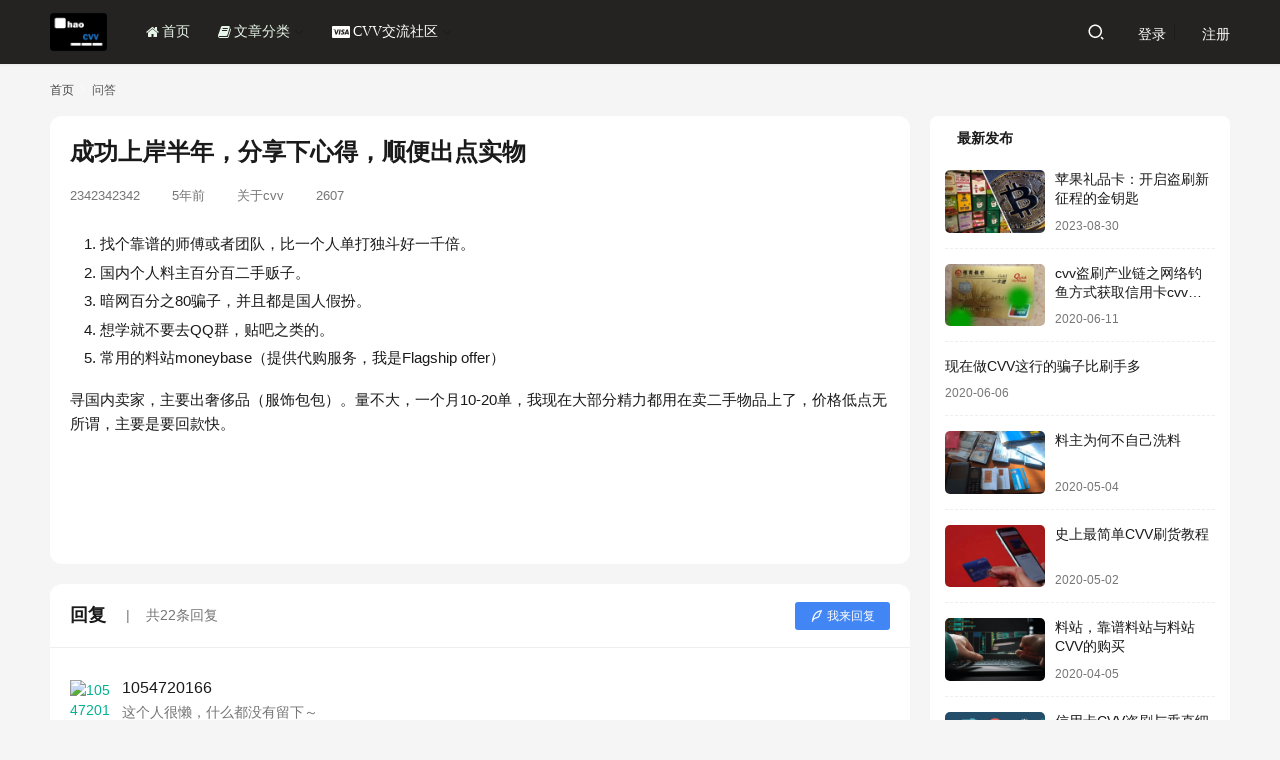

--- FILE ---
content_type: text/html; charset=UTF-8
request_url: https://www.haocvv.cc/questions/22088.html
body_size: 13398
content:
<!DOCTYPE html><html lang="zh-Hans"><head><meta charset="UTF-8"><meta http-equiv="X-UA-Compatible" content="IE=edge,chrome=1"><meta name="renderer" content="webkit"><meta name="viewport" content="width=device-width,initial-scale=1,maximum-scale=5"><title>成功上岸半年，分享下心得，顺便出点实物 | haocvv</title><meta name="keywords" content="靠谱,二手物品,精力,师傅,月"><meta name="description" content="找个靠谱的师傅或者团队，比一个人单打独斗好一千倍。 国内个人料主百分百二手贩子。 暗网百分之80骗子，并且都是国人假扮。 想学就不要去QQ群，贴吧之类的。 常用的料站moneybase（提供代购服务，我是Flagship offer） 寻国内卖家，主要出奢侈品（服饰包包）。量不大，一个月10-20单，我现在大部分精力都…"><meta property="og:type" content="article"><meta property="og:url" content="https://www.haocvv.cc/questions/22088.html"><meta property="og:site_name" content="haocvv"><meta property="og:title" content="成功上岸半年，分享下心得，顺便出点实物"><meta property="og:description" content="找个靠谱的师傅或者团队，比一个人单打独斗好一千倍。 国内个人料主百分百二手贩子。 暗网百分之80骗子，并且都是国人假扮。 想学就不要去QQ群，贴吧之类的。 常用的料站moneybase（提供代购服务，我是Flagship offer） 寻国内卖家，主要出奢侈品（服饰包包）。量不大，一个月10-20单，我现在大部分精力都…"><link rel="canonical" href="https://www.haocvv.cc/questions/22088.html"><meta name="applicable-device" content="pc,mobile"><meta http-equiv="Cache-Control" content="no-transform"><link rel="shortcut icon" href="https://hocvvcom.oss-accelerate.aliyuncs.com/wp-content/uploads/2021/11/haocvvfavicon.png"><link rel='dns-prefetch' href='//www.haocvv.cc' /><link rel='dns-prefetch' href='//cdn.jsdelivr.net' /><link rel='dns-prefetch' href='//hocvvcom.oss-accelerate.aliyuncs.com' /><link rel='stylesheet' id='stylesheet-css' href='//hocvvcom.oss-accelerate.aliyuncs.com/wp-content/uploads/wpcom/style.6.20.0.1721408665.css' type='text/css' media='all' /><link rel='stylesheet' id='font-awesome-css' href='https://www.haocvv.cc/wp-content/cache/autoptimize/autoptimize_single_64a58f209ca7a289cb529839db6f64f2.php' type='text/css' media='all' /><link rel='stylesheet' id='wp-block-library-css' href='https://www.haocvv.cc/wp-includes/css/dist/block-library/style.min.css' type='text/css' media='all' /><style id='classic-theme-styles-inline-css' type='text/css'>/*! This file is auto-generated */
.wp-block-button__link{color:#fff;background-color:#32373c;border-radius:9999px;box-shadow:none;text-decoration:none;padding:calc(.667em + 2px) calc(1.333em + 2px);font-size:1.125em}.wp-block-file__button{background:#32373c;color:#fff;text-decoration:none}</style><style id='global-styles-inline-css' type='text/css'>:root{--wp--preset--aspect-ratio--square: 1;--wp--preset--aspect-ratio--4-3: 4/3;--wp--preset--aspect-ratio--3-4: 3/4;--wp--preset--aspect-ratio--3-2: 3/2;--wp--preset--aspect-ratio--2-3: 2/3;--wp--preset--aspect-ratio--16-9: 16/9;--wp--preset--aspect-ratio--9-16: 9/16;--wp--preset--color--black: #000000;--wp--preset--color--cyan-bluish-gray: #abb8c3;--wp--preset--color--white: #ffffff;--wp--preset--color--pale-pink: #f78da7;--wp--preset--color--vivid-red: #cf2e2e;--wp--preset--color--luminous-vivid-orange: #ff6900;--wp--preset--color--luminous-vivid-amber: #fcb900;--wp--preset--color--light-green-cyan: #7bdcb5;--wp--preset--color--vivid-green-cyan: #00d084;--wp--preset--color--pale-cyan-blue: #8ed1fc;--wp--preset--color--vivid-cyan-blue: #0693e3;--wp--preset--color--vivid-purple: #9b51e0;--wp--preset--gradient--vivid-cyan-blue-to-vivid-purple: linear-gradient(135deg,rgba(6,147,227,1) 0%,rgb(155,81,224) 100%);--wp--preset--gradient--light-green-cyan-to-vivid-green-cyan: linear-gradient(135deg,rgb(122,220,180) 0%,rgb(0,208,130) 100%);--wp--preset--gradient--luminous-vivid-amber-to-luminous-vivid-orange: linear-gradient(135deg,rgba(252,185,0,1) 0%,rgba(255,105,0,1) 100%);--wp--preset--gradient--luminous-vivid-orange-to-vivid-red: linear-gradient(135deg,rgba(255,105,0,1) 0%,rgb(207,46,46) 100%);--wp--preset--gradient--very-light-gray-to-cyan-bluish-gray: linear-gradient(135deg,rgb(238,238,238) 0%,rgb(169,184,195) 100%);--wp--preset--gradient--cool-to-warm-spectrum: linear-gradient(135deg,rgb(74,234,220) 0%,rgb(151,120,209) 20%,rgb(207,42,186) 40%,rgb(238,44,130) 60%,rgb(251,105,98) 80%,rgb(254,248,76) 100%);--wp--preset--gradient--blush-light-purple: linear-gradient(135deg,rgb(255,206,236) 0%,rgb(152,150,240) 100%);--wp--preset--gradient--blush-bordeaux: linear-gradient(135deg,rgb(254,205,165) 0%,rgb(254,45,45) 50%,rgb(107,0,62) 100%);--wp--preset--gradient--luminous-dusk: linear-gradient(135deg,rgb(255,203,112) 0%,rgb(199,81,192) 50%,rgb(65,88,208) 100%);--wp--preset--gradient--pale-ocean: linear-gradient(135deg,rgb(255,245,203) 0%,rgb(182,227,212) 50%,rgb(51,167,181) 100%);--wp--preset--gradient--electric-grass: linear-gradient(135deg,rgb(202,248,128) 0%,rgb(113,206,126) 100%);--wp--preset--gradient--midnight: linear-gradient(135deg,rgb(2,3,129) 0%,rgb(40,116,252) 100%);--wp--preset--font-size--small: 13px;--wp--preset--font-size--medium: 20px;--wp--preset--font-size--large: 36px;--wp--preset--font-size--x-large: 42px;--wp--preset--spacing--20: 0.44rem;--wp--preset--spacing--30: 0.67rem;--wp--preset--spacing--40: 1rem;--wp--preset--spacing--50: 1.5rem;--wp--preset--spacing--60: 2.25rem;--wp--preset--spacing--70: 3.38rem;--wp--preset--spacing--80: 5.06rem;--wp--preset--shadow--natural: 6px 6px 9px rgba(0, 0, 0, 0.2);--wp--preset--shadow--deep: 12px 12px 50px rgba(0, 0, 0, 0.4);--wp--preset--shadow--sharp: 6px 6px 0px rgba(0, 0, 0, 0.2);--wp--preset--shadow--outlined: 6px 6px 0px -3px rgba(255, 255, 255, 1), 6px 6px rgba(0, 0, 0, 1);--wp--preset--shadow--crisp: 6px 6px 0px rgba(0, 0, 0, 1);}:where(.is-layout-flex){gap: 0.5em;}:where(.is-layout-grid){gap: 0.5em;}body .is-layout-flex{display: flex;}.is-layout-flex{flex-wrap: wrap;align-items: center;}.is-layout-flex > :is(*, div){margin: 0;}body .is-layout-grid{display: grid;}.is-layout-grid > :is(*, div){margin: 0;}:where(.wp-block-columns.is-layout-flex){gap: 2em;}:where(.wp-block-columns.is-layout-grid){gap: 2em;}:where(.wp-block-post-template.is-layout-flex){gap: 1.25em;}:where(.wp-block-post-template.is-layout-grid){gap: 1.25em;}.has-black-color{color: var(--wp--preset--color--black) !important;}.has-cyan-bluish-gray-color{color: var(--wp--preset--color--cyan-bluish-gray) !important;}.has-white-color{color: var(--wp--preset--color--white) !important;}.has-pale-pink-color{color: var(--wp--preset--color--pale-pink) !important;}.has-vivid-red-color{color: var(--wp--preset--color--vivid-red) !important;}.has-luminous-vivid-orange-color{color: var(--wp--preset--color--luminous-vivid-orange) !important;}.has-luminous-vivid-amber-color{color: var(--wp--preset--color--luminous-vivid-amber) !important;}.has-light-green-cyan-color{color: var(--wp--preset--color--light-green-cyan) !important;}.has-vivid-green-cyan-color{color: var(--wp--preset--color--vivid-green-cyan) !important;}.has-pale-cyan-blue-color{color: var(--wp--preset--color--pale-cyan-blue) !important;}.has-vivid-cyan-blue-color{color: var(--wp--preset--color--vivid-cyan-blue) !important;}.has-vivid-purple-color{color: var(--wp--preset--color--vivid-purple) !important;}.has-black-background-color{background-color: var(--wp--preset--color--black) !important;}.has-cyan-bluish-gray-background-color{background-color: var(--wp--preset--color--cyan-bluish-gray) !important;}.has-white-background-color{background-color: var(--wp--preset--color--white) !important;}.has-pale-pink-background-color{background-color: var(--wp--preset--color--pale-pink) !important;}.has-vivid-red-background-color{background-color: var(--wp--preset--color--vivid-red) !important;}.has-luminous-vivid-orange-background-color{background-color: var(--wp--preset--color--luminous-vivid-orange) !important;}.has-luminous-vivid-amber-background-color{background-color: var(--wp--preset--color--luminous-vivid-amber) !important;}.has-light-green-cyan-background-color{background-color: var(--wp--preset--color--light-green-cyan) !important;}.has-vivid-green-cyan-background-color{background-color: var(--wp--preset--color--vivid-green-cyan) !important;}.has-pale-cyan-blue-background-color{background-color: var(--wp--preset--color--pale-cyan-blue) !important;}.has-vivid-cyan-blue-background-color{background-color: var(--wp--preset--color--vivid-cyan-blue) !important;}.has-vivid-purple-background-color{background-color: var(--wp--preset--color--vivid-purple) !important;}.has-black-border-color{border-color: var(--wp--preset--color--black) !important;}.has-cyan-bluish-gray-border-color{border-color: var(--wp--preset--color--cyan-bluish-gray) !important;}.has-white-border-color{border-color: var(--wp--preset--color--white) !important;}.has-pale-pink-border-color{border-color: var(--wp--preset--color--pale-pink) !important;}.has-vivid-red-border-color{border-color: var(--wp--preset--color--vivid-red) !important;}.has-luminous-vivid-orange-border-color{border-color: var(--wp--preset--color--luminous-vivid-orange) !important;}.has-luminous-vivid-amber-border-color{border-color: var(--wp--preset--color--luminous-vivid-amber) !important;}.has-light-green-cyan-border-color{border-color: var(--wp--preset--color--light-green-cyan) !important;}.has-vivid-green-cyan-border-color{border-color: var(--wp--preset--color--vivid-green-cyan) !important;}.has-pale-cyan-blue-border-color{border-color: var(--wp--preset--color--pale-cyan-blue) !important;}.has-vivid-cyan-blue-border-color{border-color: var(--wp--preset--color--vivid-cyan-blue) !important;}.has-vivid-purple-border-color{border-color: var(--wp--preset--color--vivid-purple) !important;}.has-vivid-cyan-blue-to-vivid-purple-gradient-background{background: var(--wp--preset--gradient--vivid-cyan-blue-to-vivid-purple) !important;}.has-light-green-cyan-to-vivid-green-cyan-gradient-background{background: var(--wp--preset--gradient--light-green-cyan-to-vivid-green-cyan) !important;}.has-luminous-vivid-amber-to-luminous-vivid-orange-gradient-background{background: var(--wp--preset--gradient--luminous-vivid-amber-to-luminous-vivid-orange) !important;}.has-luminous-vivid-orange-to-vivid-red-gradient-background{background: var(--wp--preset--gradient--luminous-vivid-orange-to-vivid-red) !important;}.has-very-light-gray-to-cyan-bluish-gray-gradient-background{background: var(--wp--preset--gradient--very-light-gray-to-cyan-bluish-gray) !important;}.has-cool-to-warm-spectrum-gradient-background{background: var(--wp--preset--gradient--cool-to-warm-spectrum) !important;}.has-blush-light-purple-gradient-background{background: var(--wp--preset--gradient--blush-light-purple) !important;}.has-blush-bordeaux-gradient-background{background: var(--wp--preset--gradient--blush-bordeaux) !important;}.has-luminous-dusk-gradient-background{background: var(--wp--preset--gradient--luminous-dusk) !important;}.has-pale-ocean-gradient-background{background: var(--wp--preset--gradient--pale-ocean) !important;}.has-electric-grass-gradient-background{background: var(--wp--preset--gradient--electric-grass) !important;}.has-midnight-gradient-background{background: var(--wp--preset--gradient--midnight) !important;}.has-small-font-size{font-size: var(--wp--preset--font-size--small) !important;}.has-medium-font-size{font-size: var(--wp--preset--font-size--medium) !important;}.has-large-font-size{font-size: var(--wp--preset--font-size--large) !important;}.has-x-large-font-size{font-size: var(--wp--preset--font-size--x-large) !important;}
:where(.wp-block-post-template.is-layout-flex){gap: 1.25em;}:where(.wp-block-post-template.is-layout-grid){gap: 1.25em;}
:where(.wp-block-columns.is-layout-flex){gap: 2em;}:where(.wp-block-columns.is-layout-grid){gap: 2em;}
:root :where(.wp-block-pullquote){font-size: 1.5em;line-height: 1.6;}</style><link rel='stylesheet' id='if-menu-site-css-css' href='https://www.haocvv.cc/wp-content/cache/autoptimize/autoptimize_single_91530e726988630cf084d74cb6f366d5.php' type='text/css' media='all' /><link rel='stylesheet' id='wpcom-member-css' href='https://www.haocvv.cc/wp-content/cache/autoptimize/autoptimize_single_f4a09380107b49881f2dff7934b28607.php' type='text/css' media='all' /><link rel='stylesheet' id='QAPress-css' href='https://www.haocvv.cc/wp-content/cache/autoptimize/autoptimize_single_eb03c9d44fb8876b9d480afcc2c4317c.php' type='text/css' media='all' /><style id='QAPress-inline-css' type='text/css'>:root{--qa-color: #4285f4;--qa-hover: #3380ff;}</style><link rel="EditURI" type="application/rsd+xml" title="RSD" href="https://www.haocvv.cc/xmlrpc.php?rsd" /><link rel="icon" href="https://hocvvcom.oss-accelerate.aliyuncs.com/wp-content/uploads/2021/11/haocvvfavicon-150x150.png" sizes="32x32" /><link rel="icon" href="https://hocvvcom.oss-accelerate.aliyuncs.com/wp-content/uploads/2021/11/haocvvfavicon.png" sizes="192x192" /><link rel="apple-touch-icon" href="https://hocvvcom.oss-accelerate.aliyuncs.com/wp-content/uploads/2021/11/haocvvfavicon.png" /><meta name="msapplication-TileImage" content="https://hocvvcom.oss-accelerate.aliyuncs.com/wp-content/uploads/2021/11/haocvvfavicon.png" /><style type="text/css" id="wp-custom-css">.item-title 
{
    font-size: 14px;
}

.post-loop-default .item-title {
    font-size: 18px;
    font-weight: 900;
}

.navbar-action .profile a {
    color: #00aae7;
    display: inline-block;
    line-height: 26px;
    text-decoration: none;
    vertical-align: top;
}
/*登录和注册样式*/
.navbar-action .login
{
    display: none;
    margin-left: 15px;
    font-size: 14px;
    color: #FFFFFF;
    line-height: 30px;
}

body>header.header .nav {
    font-size: 14px;
	   font-family: 微软雅黑;
}
/*菜单栏样式，包括背景，字体*/
body>header.header {
    background-color: #242321;
	
}
/*菜单栏样式，包括背景，字体*/

.q-content .put-top, .q-content .topic-tab.current-tab, .q-content .q-answer .as-submit .btn-submit, .q-content .q-answer .as-comments-submit, .q-content .q-add-header .btn-post, .q-content .q-pagination .current, .q-btn-new, .profile-QAPress-tab .QAPress-tab-item.active, .q-mobile-ask a {
    background-color: #00b38f;
}

.q-content .topic-tab.current-tab {
    padding: 3px 5px;
    background-color: #00b38f;
    color: #fff;
    border-radius: 3px;
}
.q-content .topic-tab, .q-content .q-answer .as-user, .q-content .q-answer .as-comment-name, .profile-QAPress-tab .QAPress-tab-item {
    color: #00b38f;
}
.q-content .topic-tab {
    margin: 0 15px 0 0;
    color: #00b38f;
    font-size: 14px;
    padding: 3px 0;
    line-height: 1;
}

.q-mobile-ask a {
    display: block;
    padding: 5px 8px;
    font-size: 14px;
    line-height: 16px;
    color: #fff !important;
    background: #00b38f;
    border-radius: 3px;
}

.q-content a {
    text-decoration: none;
    box-shadow: none;
}

a:hover {
    color: #00b38f;
}
a, a:hover {
    transition: all .3s ease-out 0s;
}
a:hover {
    color: #00b38fc9;
    text-decoration: underline;
}

.member-lp-process li.active p, .wpcom-profile .wpcom-profile-nav li.active a, .wpcom-user-list .wpcom-user-group, .plyr--full-ui input[type=range], body>header.header .nav>li.active>a, body>header.header .dropdown-menu>.active>a, .entry .entry-info .nickname, .entry .entry-content .has-theme-color-color, .entry-bar-inner .author-title, .entry-action .btn-dashang, .entry-action .btn-zan, .comment-body .nickname a, .form-submit-text span, .widget_profile .author-group, a, .sec-panel-head span, .list.tabs .tab.active a, .login-modal-body .btn-register, .kx-list .kx-date {
    color: #00b38f;
}
a {
    color: #00b38f;
}
a {
    color: #00b38f;
    text-decoration: none;
}

.widget-title:before {
background-color:#fff;
}

/*文章标题样式*/
.entry .entry-title {
    margin-top: 0;
    margin-bottom: 15px;
    font-size: 25px;
	   font-weight: bold;
    line-height: 1.4;
}

.member-lp-process li.active p, .wpcom-profile .wpcom-profile-nav li.active a, .wpcom-user-list .wpcom-user-group, .plyr--full-ui input[type=range], body>header.header .nav>li.active>a, body>header.header .dropdown-{
    color: #FFFFFF;
}
body>header.header .nav>li>a {
    padding: 0 14px;
    color: #e8f5e9;
    line-height: 62px;
    background: 0 0;
}

.list.tabs .tab a {   
    font-size: 14px;
	font-weight: 900;
}

.widget_comments .comment-excerpt {
    position: relative;
    padding: 10px;
    font-size: 12px;
    margin-bottom: 10px;
    background: #f7f7f7;
    border-radius: 1px;
    color: #666;
}

.entry-related-title {
    margin: 30px 0 20px;
    font-size: 15px;
    font-size: 1.5rem;
    font-weight: 900;
    color: #00b38f;
}

#wc-comment-header {
    max-width: 950px;
    padding: 20px 5px 10px;
    display: block;
    float: none;
    clear: both;
    font-size: 20px;
    font-weight: 800;
	   color: #00b38f;
    margin: 0 auto;
}

.member-lp-process li.active p, .wpcom-profile .wpcom-profile-nav li.active a, .wpcom-user-list .wpcom-user-group, .plyr--full-ui  {
    color: #00b38f;
	   font-size:14px;
	font-weight:900;
}

.wpcom-profile .wpcom-profile-nav a {
    display: block;
    padding: 0 2px;
    font-size: 14px;
    color: #555;
    line-height: 42px;
    text-decoration: none;
}


.q-content .put-top, .q-content .topic-tab.current-tab, .q-content .q-answer .as-submit .btn-submit, .q-content .q-answer .as-comments-submit, .q-content .q-add-header .btn-post, .q-content .q-pagination .current, .q-btn-new, .profile-QAPress-tab .QAPress-tab-item.active, .q-mobile-ask a {
    background-color: #00b38f;
}

.q-content .put-top, .q-content .topic-tab.current-tab, .q-content .q-answer .as-submit .btn-submit, .q-content .q-answer .as-comments-submit, .q-content .q-add-header .btn-post, .q-content .q-pagination .current, .q-btn-new, .profile-QAPress-tab .QAPress-tab-item.active, .q-mobile-ask a {
    background-color: #00b38f;
}
.profile-QAPress-tab .QAPress-tab-item.active {
    color: #fff;
    background-color: #00b38f;
}
.q-content .topic-tab, .q-content .q-answer .as-user, .q-content .q-answer .as-comment-name, .profile-QAPress-tab .QAPress-tab-item {
    color: #00b38f;
}
.q-content .q-answer .as-comments-input:focus, .profile-QAPress-tab .QAPress-tab-item {
    border-color: #00b38f;
}
.q-content .topic-tab, .q-content .q-answer .as-user, .q-content .q-answer .as-comment-name, .profile-QAPress-tab .QAPress-tab-item {
    color: #00b38f;
}
.profile-QAPress-tab .QAPress-tab-item {
    display: inline-block;
    padding: 0 50px;
    margin: 0;
    line-height: 34px;
    font-size: 14px;
    color: #00b38f;
    border: 1px solid #00b38f;
}


.woocommerce ul.products li.product .price {
    margin: 0;
    padding: 0 10px;
    font-size: 16px;
	font-weight:900;
    color: #00b38f;
    line-height: 30px;
    text-align: left;
}

.woocommerce div.product p.price, .woocommerce div.product span.price {
    margin-bottom: 15px;
    font-size: 24px;
    line-height: 28px;
    color: #00b38f;
}


.widget-title {
    position: relative;
    margin: 0 0 10px;
    padding: 0 0 0 12px;
    font-size: 14px;
    font-weight: 900;
    line-height: 1;
}

#wpcomm .wc-comment-author {
    font-size: 14px;
    float: left;
    white-space: normal;
    text-align: left;
    padding: 7px 0 2px 9px;
}

.widget ol, .widget ul {
    list-style: none;
    margin: 0;
    padding: 0;
    font-size: 13px;
}

#wpcomm .avatar {
    padding: 0;
    margin: 0 auto;
    float: none;
    display: inline;
    width: 50%;
    height: auto;
    border: none;
    border-radius: 0;
    box-shadow: 0px 0px 3px 1px rgba(0,0,0,.2);
}

/*问答下面的样式*/
.q-content .topic-tab.current-tab {
    position: relative;
    /* color: #4285f4; */
    font-weight: 500;
    /* border-bottom: 2px solid #4285f4; */
}

.navbar-search-input {
    /* background: none; */
    border: 0;
    /* border-left: 1px solid var(--theme-black-color); */
    border-radius: 0;
    /* color: var(--theme-black-color); */
    display: inline-block;
    font-size: 18px;
    /* height: 16px; */
    line-height: 16px;
    margin-left: 8px;
    margin-top: 5px;
    outline: 0;
    padding: 0 7px 0 15px;
    vertical-align: top;
    width: 280px;
}

.navbar-search-icon {
    color: #fff;
    cursor: pointer;
    display: inline-block;
    margin-right: 16px;
    text-align: center;
    vertical-align: top;
}

.icon-svg, .wpcom-icon svg {
    height: 1em;
    vertical-align: -.15em;
    width: 1em;
    fill: currentColor;
    overflow: hidden;
    color: #fff;
}

input.navbar-search-input {
    color: #ffffff; /* 设置字体颜色为白色 */
    background-color: #232323e6; /* 设置背景颜色为深色，确保白色字体可见 */
    font-family: 'Noto Sans SC', sans-serif; /* 使用Noto Sans SC字体 */
    padding: 10px; /* 添加一些内边距，使输入框更美观 */
    border: 1px solid #ffffff; /* 设置边框颜色为白色 */
    border-radius: 4px; /* 设置圆角边框 */
}

/* Placeholder 文字颜色 */
input.navbar-search-input::placeholder {
    color: #ffffff; /* 设置占位符字体颜色为白色 */
}</style><!--[if lte IE 11]><script src="https://www.haocvv.cc/wp-content/themes/justnews/js/update.js"></script><![endif]--></head><body class="page-template-default page page-id-1922 qapress qapress-single lang-cn el-boxed header-fixed"><header class="header"><div class="container"><div class="navbar-header"> <button type="button" class="navbar-toggle collapsed" data-toggle="collapse" data-target=".navbar-collapse" aria-label="menu"> <span class="icon-bar icon-bar-1"></span> <span class="icon-bar icon-bar-2"></span> <span class="icon-bar icon-bar-3"></span> </button><div class="logo"> <a href="https://www.haocvv.cc/" rel="home"> <img src="https://hocvvcom.oss-accelerate.aliyuncs.com/wp-content/uploads/2021/03/haocvv_logo.png" alt="haocvv"> </a></div></div><div class="collapse navbar-collapse mobile-style-0"><nav class="primary-menu"><ul id="menu-newmenu" class="nav navbar-nav wpcom-adv-menu"><li class="menu-item menu-item-has-image"><a href="https://www.haocvv.cc/"><i class="wpcom-icon fa fa-home menu-item-icon"></i>首页</a></li><li class="menu-item menu-item-has-image dropdown"><a href="#" class="dropdown-toggle"><i class="wpcom-icon fa fa-book menu-item-icon"></i>文章分类</a><ul class="dropdown-menu menu-item-wrap menu-item-col-4"><li class="menu-item menu-item-has-image"><a href="https://www.haocvv.cc/novices"><i class="wpcom-icon fa fa-birthday-cake menu-item-icon"></i>基础知识</a></li><li class="menu-item menu-item-has-image"><a href="https://www.haocvv.cc/tools"><i class="wpcom-icon fa fa-anchor menu-item-icon"></i>工具和技术</a></li><li class="menu-item menu-item-has-image"><a href="https://www.haocvv.cc/tutorials"><i class="wpcom-icon fa fa-graduation-cap menu-item-icon"></i>教程</a></li><li class="menu-item menu-item-has-image"><a href="https://www.haocvv.cc/news"><i class="wpcom-icon fa fa-newspaper-o menu-item-icon"></i>行业动态</a></li></ul></li><li class="menu-item page-item-1922 active menu-item-has-image dropdown"><a href="https://www.haocvv.cc/questions" class="dropdown-toggle"><i class="wpcom-icon fa fa-cc-visa menu-item-icon"></i>CVV交流社区</a><ul class="dropdown-menu menu-item-wrap"><li class="menu-item menu-item-has-image"><a href="https://www.haocvv.cc/newquestion"><i class="wpcom-icon fa fa-keyboard-o menu-item-icon"></i>发帖</a></li></ul></li></ul></nav><div class="navbar-action"><div class="navbar-search-icon j-navbar-search"><i class="wpcom-icon wi"><svg aria-hidden="true"><use xlink:href="#wi-search"></use></svg></i></div><form class="navbar-search" action="https://www.haocvv.cc" method="get" role="search"><div class="navbar-search-inner"> <i class="wpcom-icon wi navbar-search-close"><svg aria-hidden="true"><use xlink:href="#wi-close"></use></svg></i> <input type="text" name="s" class="navbar-search-input" autocomplete="off" maxlength="100" placeholder="输入关键词搜索..." value=""> <button class="navbar-search-btn" type="submit" aria-label="搜索"><i class="wpcom-icon wi"><svg aria-hidden="true"><use xlink:href="#wi-search"></use></svg></i></button></div></form><div id="j-user-wrap"> <a class="login" href="https://www.haocvv.cc/login?modal-type=login">登录</a> <a class="login register" href="https://www.haocvv.cc/register?modal-type=register">注册</a></div></div></div></div></header><div id="wrap"><div class="wrap container"><ol class="breadcrumb" vocab="https://schema.org/" typeof="BreadcrumbList"><li class="home" property="itemListElement" typeof="ListItem"><a href="https://www.haocvv.cc" property="item" typeof="WebPage"><span property="name" class="hide">haocvv</span>首页</a><meta property="position" content="1"></li><li class="active" property="itemListElement" typeof="ListItem"><i class="wpcom-icon wi"><svg aria-hidden="true"><use xlink:href="#wi-arrow-right-3"></use></svg></i><a href="https://www.haocvv.cc/questions" property="item" typeof="WebPage"><span property="name">问答</span></a><meta property="position" content="2"></li></ol><div class="main"><article id="post-1922" class="post-1922 page type-page status-publish hentry entry"><div class="entry-main"><div class="entry-content"><div class="q-content q-single" data-id="22088"><div class="topic-header"><h1 class="q-title">成功上岸半年，分享下心得，顺便出点实物</h1><div class="q-info"> <span class="q-author"><a class="j-user-card" data-user="1114" href="https://www.haocvv.cc/user/1114" target="_blank">2342342342</a></span> <time class="q-time published" datetime="2020-11-10T08:05:14+08:00" pubdate> <i class="wpcom-icon wi"><svg aria-hidden="true"><use xlink:href="#wi-date"></use></svg></i>5年前 </time> <span class="q-cat"><i class="wpcom-icon wi"><svg aria-hidden="true"><use xlink:href="#wi-folder-open"></use></svg></i><a href="https://www.haocvv.cc/questions/aboutcvv">关于cvv</a></span> <span class="q-cat"><i class="wpcom-icon wi"><svg aria-hidden="true"><use xlink:href="#wi-eye"></use></svg></i>2607</span></div></div><div class="q-entry entry-content"><ol><li>找个靠谱的师傅或者团队，比一个人单打独斗好一千倍。</li><li>国内个人料主百分百二手贩子。</li><li>暗网百分之80骗子，并且都是国人假扮。</li><li>想学就不要去QQ群，贴吧之类的。</li><li>常用的料站moneybase（提供代购服务，我是Flagship offer）</li></ol><p>寻国内卖家，主要出奢侈品（服饰包包）。量不大，一个月10-20单，我现在大部分精力都用在卖二手物品上了，价格低点无所谓，主要是要回款快。</p><p>&nbsp;</p><p>&nbsp;</p></div><div class="q-answer" id="answer"><div class="as-title"><h3>回复</h3> <span>共22条回复</span> <a class="as-to-reply" href="#as-form"><i class="wpcom-icon wi"><svg aria-hidden="true"><use xlink:href="#wi-quill-pen"></use></svg></i>我来回复</a></div> <input type="hidden" id="comments_list_nonce" name="comments_list_nonce" value="73a86c42ec" /><input type="hidden" name="_wp_http_referer" value="/questions/22088.html" /> <script type="text/tpl" id="as-comments-box"><div class="as-comments-box">
                <form method="post" class="as-comments-form">
                    <input type="hidden" name="id" value="">
                    <input class="as-comments-input form-control" name="comment" type="text" autocomplete="off">
                    <input class="as-comments-submit" type="submit">
                </form>
            </div></script> <ul class="as-list"><li id="as-59725" class="as-item" data-aid="59725"><div class="as-head"><div class="as-avatar"><a class="j-user-card" data-user="1119" href="https://www.haocvv.cc/user/1119" target="_blank"><img alt='1054720166' src='//g.izt6.com/avatar/2c8402c34179de82edf198898c6b1ac3?s=60&#038;d=mm&#038;r=g' srcset='//g.izt6.com/avatar/2c8402c34179de82edf198898c6b1ac3?s=120&#038;d=mm&#038;r=g 2x' class='avatar avatar-60 photo' height='60' width='60' /></a></div><div class="as-user"> <a class="j-user-card" data-user="1119" href="https://www.haocvv.cc/user/1119" target="_blank">1054720166</a><div class="as-desc">这个人很懒，什么都没有留下～</div> <span class="as-reply"><a class="j-reply" href="javascript:;"><i class="wpcom-icon wi"><svg aria-hidden="true"><use xlink:href="#wi-comment"></use></svg></i>评论</a></span></div></div><div class="as-main"><div class="as-content entry-content"><p>留个联系方式</p></div><div class="as-action"> <span class="as-time">5年前</span> <span class="as-reply-count"><a class="j-reply-list" href="javascript:;"><i class="wpcom-icon wi"><svg aria-hidden="true"><use xlink:href="#wi-comment"></use></svg></i>0条评论</a></span></div></div></li><li id="as-59853" class="as-item" data-aid="59853"><div class="as-head"><div class="as-avatar"><a class="j-user-card" data-user="1127" href="https://www.haocvv.cc/user/1127" target="_blank"><img alt='海之角' src='//g.izt6.com/avatar/78e88981739212a497de2c666ba6fbdf?s=60&#038;d=mm&#038;r=g' srcset='//g.izt6.com/avatar/78e88981739212a497de2c666ba6fbdf?s=120&#038;d=mm&#038;r=g 2x' class='avatar avatar-60 photo' height='60' width='60' /></a></div><div class="as-user"> <a class="j-user-card" data-user="1127" href="https://www.haocvv.cc/user/1127" target="_blank">海之角</a><div class="as-desc">这个人很懒，什么都没有留下～</div> <span class="as-reply"><a class="j-reply" href="javascript:;"><i class="wpcom-icon wi"><svg aria-hidden="true"><use xlink:href="#wi-comment"></use></svg></i>评论</a></span></div></div><div class="as-main"><div class="as-content entry-content"><p>哪里有靠谱的师傅</p></div><div class="as-action"> <span class="as-time">5年前</span> <span class="as-reply-count"><a class="j-reply-list" href="javascript:;"><i class="wpcom-icon wi"><svg aria-hidden="true"><use xlink:href="#wi-comment"></use></svg></i>0条评论</a></span></div></div></li><li id="as-60987" class="as-item" data-aid="60987"><div class="as-head"><div class="as-avatar"><a class="j-user-card" data-user="1164" href="https://www.haocvv.cc/user/1164" target="_blank"><img alt='shiyuan9093' src='//g.izt6.com/avatar/127347942f7cec07d8e29aff97a69281?s=60&#038;d=mm&#038;r=g' srcset='//g.izt6.com/avatar/127347942f7cec07d8e29aff97a69281?s=120&#038;d=mm&#038;r=g 2x' class='avatar avatar-60 photo' height='60' width='60' /></a></div><div class="as-user"> <a class="j-user-card" data-user="1164" href="https://www.haocvv.cc/user/1164" target="_blank">shiyuan9093</a><div class="as-desc">联系方式神兽6771243</div> <span class="as-reply"><a class="j-reply" href="javascript:;"><i class="wpcom-icon wi"><svg aria-hidden="true"><use xlink:href="#wi-comment"></use></svg></i>评论</a></span></div></div><div class="as-main"><div class="as-content entry-content"><p>留个联系方式呗 收二手奢侈品</p></div><div class="as-action"> <span class="as-time">5年前</span> <span class="as-reply-count"><a class="j-reply-list" href="javascript:;"><i class="wpcom-icon wi"><svg aria-hidden="true"><use xlink:href="#wi-comment"></use></svg></i>0条评论</a></span></div></div></li><li id="as-63537" class="as-item" data-aid="63537"><div class="as-head"><div class="as-avatar"><a class="j-user-card" data-user="436" href="https://www.haocvv.cc/user/436" target="_blank"><img alt='1606905364' src='//g.izt6.com/avatar/fa6f01016900efd0aabdadd3b712fe7b?s=60&#038;d=mm&#038;r=g' srcset='//g.izt6.com/avatar/fa6f01016900efd0aabdadd3b712fe7b?s=120&#038;d=mm&#038;r=g 2x' class='avatar avatar-60 photo' height='60' width='60' /></a></div><div class="as-user"> <a class="j-user-card" data-user="436" href="https://www.haocvv.cc/user/436" target="_blank">1606905364</a><div class="as-desc">这个人很懒，什么都没有留下～</div> <span class="as-reply"><a class="j-reply" href="javascript:;"><i class="wpcom-icon wi"><svg aria-hidden="true"><use xlink:href="#wi-comment"></use></svg></i>评论</a></span></div></div><div class="as-main"><div class="as-content entry-content"><p>收奢侈品</p></div><div class="as-action"> <span class="as-time">5年前</span> <span class="as-reply-count"><a class="j-reply-list" href="javascript:;"><i class="wpcom-icon wi"><svg aria-hidden="true"><use xlink:href="#wi-comment"></use></svg></i>0条评论</a></span></div></div></li><li id="as-64072" class="as-item" data-aid="64072"><div class="as-head"><div class="as-avatar"><a class="j-user-card" data-user="1247" href="https://www.haocvv.cc/user/1247" target="_blank"><img alt='qweasd_0828' src='//g.izt6.com/avatar/a2fb00fe55033156ba4c28499a04dfc2?s=60&#038;d=mm&#038;r=g' srcset='//g.izt6.com/avatar/a2fb00fe55033156ba4c28499a04dfc2?s=120&#038;d=mm&#038;r=g 2x' class='avatar avatar-60 photo' height='60' width='60' /></a></div><div class="as-user"> <a class="j-user-card" data-user="1247" href="https://www.haocvv.cc/user/1247" target="_blank">qweasd_0828</a><div class="as-desc">这个人很懒，什么都没有留下～</div> <span class="as-reply"><a class="j-reply" href="javascript:;"><i class="wpcom-icon wi"><svg aria-hidden="true"><use xlink:href="#wi-comment"></use></svg></i>评论</a></span></div></div><div class="as-main"><div class="as-content entry-content"><p>可以留个联系方式私聊吗？</p></div><div class="as-action"> <span class="as-time">5年前</span> <span class="as-reply-count"><a class="j-reply-list" href="javascript:;"><i class="wpcom-icon wi"><svg aria-hidden="true"><use xlink:href="#wi-comment"></use></svg></i>0条评论</a></span></div></div></li><li id="as-64902" class="as-item" data-aid="64902"><div class="as-head"><div class="as-avatar"><a class="j-user-card" data-user="1277" href="https://www.haocvv.cc/user/1277" target="_blank"><img alt='chantrey' src='//g.izt6.com/avatar/42f81ae6c0e95afe91630f381e0755d0?s=60&#038;d=mm&#038;r=g' srcset='//g.izt6.com/avatar/42f81ae6c0e95afe91630f381e0755d0?s=120&#038;d=mm&#038;r=g 2x' class='avatar avatar-60 photo' height='60' width='60' /></a></div><div class="as-user"> <a class="j-user-card" data-user="1277" href="https://www.haocvv.cc/user/1277" target="_blank">chantrey</a><div class="as-desc">这个人很懒，什么都没有留下～</div> <span class="as-reply"><a class="j-reply" href="javascript:;"><i class="wpcom-icon wi"><svg aria-hidden="true"><use xlink:href="#wi-comment"></use></svg></i>评论</a></span></div></div><div class="as-main"><div class="as-content entry-content"><p>求联系方式</p></div><div class="as-action"> <span class="as-time">5年前</span> <span class="as-reply-count"><a class="j-reply-list" href="javascript:;"><i class="wpcom-icon wi"><svg aria-hidden="true"><use xlink:href="#wi-comment"></use></svg></i>0条评论</a></span></div></div></li><li id="as-65272" class="as-item" data-aid="65272"><div class="as-head"><div class="as-avatar"><a class="j-user-card" data-user="1307" href="https://www.haocvv.cc/user/1307" target="_blank"><img alt='674019528' src='//g.izt6.com/avatar/3bd89597488d8ad8d0452c8a002a8796?s=60&#038;d=mm&#038;r=g' srcset='//g.izt6.com/avatar/3bd89597488d8ad8d0452c8a002a8796?s=120&#038;d=mm&#038;r=g 2x' class='avatar avatar-60 photo' height='60' width='60' /></a></div><div class="as-user"> <a class="j-user-card" data-user="1307" href="https://www.haocvv.cc/user/1307" target="_blank">674019528</a><div class="as-desc">这个人很懒，什么都没有留下～</div> <span class="as-reply"><a class="j-reply" href="javascript:;"><i class="wpcom-icon wi"><svg aria-hidden="true"><use xlink:href="#wi-comment"></use></svg></i>评论</a></span></div></div><div class="as-main"><div class="as-content entry-content"><p>收奢侈品，来个联系方式</p></div><div class="as-action"> <span class="as-time">5年前</span> <span class="as-reply-count"><a class="j-reply-list" href="javascript:;"><i class="wpcom-icon wi"><svg aria-hidden="true"><use xlink:href="#wi-comment"></use></svg></i>0条评论</a></span></div></div></li><li id="as-65288" class="as-item" data-aid="65288"><div class="as-head"><div class="as-avatar"><a class="j-user-card" data-user="1247" href="https://www.haocvv.cc/user/1247" target="_blank"><img alt='qweasd_0828' src='//g.izt6.com/avatar/a2fb00fe55033156ba4c28499a04dfc2?s=60&#038;d=mm&#038;r=g' srcset='//g.izt6.com/avatar/a2fb00fe55033156ba4c28499a04dfc2?s=120&#038;d=mm&#038;r=g 2x' class='avatar avatar-60 photo' height='60' width='60' /></a></div><div class="as-user"> <a class="j-user-card" data-user="1247" href="https://www.haocvv.cc/user/1247" target="_blank">qweasd_0828</a><div class="as-desc">这个人很懒，什么都没有留下～</div> <span class="as-reply"><a class="j-reply" href="javascript:;"><i class="wpcom-icon wi"><svg aria-hidden="true"><use xlink:href="#wi-comment"></use></svg></i>评论</a></span></div></div><div class="as-main"><div class="as-content entry-content"><p>求教关于用内外双通道的手输机刷CVV料是否稳定</p></div><div class="as-action"> <span class="as-time">4年前</span> <span class="as-reply-count"><a class="j-reply-list" href="javascript:;"><i class="wpcom-icon wi"><svg aria-hidden="true"><use xlink:href="#wi-comment"></use></svg></i>0条评论</a></span></div></div></li><li id="as-65290" class="as-item" data-aid="65290"><div class="as-head"><div class="as-avatar"><a class="j-user-card" data-user="1247" href="https://www.haocvv.cc/user/1247" target="_blank"><img alt='qweasd_0828' src='//g.izt6.com/avatar/a2fb00fe55033156ba4c28499a04dfc2?s=60&#038;d=mm&#038;r=g' srcset='//g.izt6.com/avatar/a2fb00fe55033156ba4c28499a04dfc2?s=120&#038;d=mm&#038;r=g 2x' class='avatar avatar-60 photo' height='60' width='60' /></a></div><div class="as-user"> <a class="j-user-card" data-user="1247" href="https://www.haocvv.cc/user/1247" target="_blank">qweasd_0828</a><div class="as-desc">这个人很懒，什么都没有留下～</div> <span class="as-reply"><a class="j-reply" href="javascript:;"><i class="wpcom-icon wi"><svg aria-hidden="true"><use xlink:href="#wi-comment"></use></svg></i>评论</a></span></div></div><div class="as-main"><div class="as-content entry-content"><p>求教关于用内外双通道的手输机刷CVV料是否稳定</p></div><div class="as-action"> <span class="as-time">4年前</span> <span class="as-reply-count"><a class="j-reply-list" href="javascript:;"><i class="wpcom-icon wi"><svg aria-hidden="true"><use xlink:href="#wi-comment"></use></svg></i>0条评论</a></span></div></div></li><li id="as-65294" class="as-item" data-aid="65294"><div class="as-head"><div class="as-avatar"><a class="j-user-card" data-user="1247" href="https://www.haocvv.cc/user/1247" target="_blank"><img alt='qweasd_0828' src='//g.izt6.com/avatar/a2fb00fe55033156ba4c28499a04dfc2?s=60&#038;d=mm&#038;r=g' srcset='//g.izt6.com/avatar/a2fb00fe55033156ba4c28499a04dfc2?s=120&#038;d=mm&#038;r=g 2x' class='avatar avatar-60 photo' height='60' width='60' /></a></div><div class="as-user"> <a class="j-user-card" data-user="1247" href="https://www.haocvv.cc/user/1247" target="_blank">qweasd_0828</a><div class="as-desc">这个人很懒，什么都没有留下～</div> <span class="as-reply"><a class="j-reply" href="javascript:;"><i class="wpcom-icon wi"><svg aria-hidden="true"><use xlink:href="#wi-comment"></use></svg></i>评论</a></span></div></div><div class="as-main"><div class="as-content entry-content"><p>请问使用内外双通道手输机刷料是否稳定</p></div><div class="as-action"> <span class="as-time">4年前</span> <span class="as-reply-count"><a class="j-reply-list" href="javascript:;"><i class="wpcom-icon wi"><svg aria-hidden="true"><use xlink:href="#wi-comment"></use></svg></i>0条评论</a></span></div></div></li><li id="as-65318" class="as-item" data-aid="65318"><div class="as-head"><div class="as-avatar"><a class="j-user-card" data-user="1330" href="https://www.haocvv.cc/user/1330" target="_blank"><img alt='thrillet555555' src='//g.izt6.com/avatar/d7d89cd6a8dfb4fb3177ef8a13c8b60f?s=60&#038;d=mm&#038;r=g' srcset='//g.izt6.com/avatar/d7d89cd6a8dfb4fb3177ef8a13c8b60f?s=120&#038;d=mm&#038;r=g 2x' class='avatar avatar-60 photo' height='60' width='60' /></a></div><div class="as-user"> <a class="j-user-card" data-user="1330" href="https://www.haocvv.cc/user/1330" target="_blank">thrillet555555</a><div class="as-desc">这个人很懒，什么都没有留下～</div> <span class="as-reply"><a class="j-reply" href="javascript:;"><i class="wpcom-icon wi"><svg aria-hidden="true"><use xlink:href="#wi-comment"></use></svg></i>评论</a></span></div></div><div class="as-main"><div class="as-content entry-content"><p>有人买过网站大神的教程吗</p></div><div class="as-action"> <span class="as-time">4年前</span> <span class="as-reply-count"><a class="j-reply-list" href="javascript:;"><i class="wpcom-icon wi"><svg aria-hidden="true"><use xlink:href="#wi-comment"></use></svg></i>0条评论</a></span></div></div></li><li id="as-65336" class="as-item" data-aid="65336"><div class="as-head"><div class="as-avatar"><a class="j-user-card" data-user="1338" href="https://www.haocvv.cc/user/1338" target="_blank"><img alt='thriller555555' src='//g.izt6.com/avatar/753cb56385393621320dd3a96d0a6508?s=60&#038;d=mm&#038;r=g' srcset='//g.izt6.com/avatar/753cb56385393621320dd3a96d0a6508?s=120&#038;d=mm&#038;r=g 2x' class='avatar avatar-60 photo' height='60' width='60' /></a></div><div class="as-user"> <a class="j-user-card" data-user="1338" href="https://www.haocvv.cc/user/1338" target="_blank">thriller555555</a><div class="as-desc">这个人很懒，什么都没有留下～</div> <span class="as-reply"><a class="j-reply" href="javascript:;"><i class="wpcom-icon wi"><svg aria-hidden="true"><use xlink:href="#wi-comment"></use></svg></i>评论</a></span></div></div><div class="as-main"><div class="as-content entry-content"><p>有买网站大神课程的吗</p></div><div class="as-action"> <span class="as-time">4年前</span> <span class="as-reply-count"><a class="j-reply-list" href="javascript:;"><i class="wpcom-icon wi"><svg aria-hidden="true"><use xlink:href="#wi-comment"></use></svg></i>0条评论</a></span></div></div></li><li id="as-65337" class="as-item" data-aid="65337"><div class="as-head"><div class="as-avatar"><a class="j-user-card" data-user="1338" href="https://www.haocvv.cc/user/1338" target="_blank"><img alt='thriller555555' src='//g.izt6.com/avatar/753cb56385393621320dd3a96d0a6508?s=60&#038;d=mm&#038;r=g' srcset='//g.izt6.com/avatar/753cb56385393621320dd3a96d0a6508?s=120&#038;d=mm&#038;r=g 2x' class='avatar avatar-60 photo' height='60' width='60' /></a></div><div class="as-user"> <a class="j-user-card" data-user="1338" href="https://www.haocvv.cc/user/1338" target="_blank">thriller555555</a><div class="as-desc">这个人很懒，什么都没有留下～</div> <span class="as-reply"><a class="j-reply" href="javascript:;"><i class="wpcom-icon wi"><svg aria-hidden="true"><use xlink:href="#wi-comment"></use></svg></i>评论</a></span></div></div><div class="as-main"><div class="as-content entry-content"><p>为什么这个帖子我无法留言</p></div><div class="as-action"> <span class="as-time">4年前</span> <span class="as-reply-count"><a class="j-reply-list" href="javascript:;"><i class="wpcom-icon wi"><svg aria-hidden="true"><use xlink:href="#wi-comment"></use></svg></i>0条评论</a></span></div></div></li><li id="as-65354" class="as-item" data-aid="65354"><div class="as-head"><div class="as-avatar"><a class="j-user-card" data-user="1344" href="https://www.haocvv.cc/user/1344" target="_blank"><img alt='蒙面金刀的头像' src='//hocvvcom.oss-accelerate.aliyuncs.com/wp-content/uploads/member/avatars/ba8132a771917913.1608349881.jpg' class='avatar avatar-60 photo' height='60' width='60' /></a></div><div class="as-user"> <a class="j-user-card" data-user="1344" href="https://www.haocvv.cc/user/1344" target="_blank">蒙面金刀</a><div class="as-desc">大漠苍狼</div> <span class="as-reply"><a class="j-reply" href="javascript:;"><i class="wpcom-icon wi"><svg aria-hidden="true"><use xlink:href="#wi-comment"></use></svg></i>评论</a></span></div></div><div class="as-main"><div class="as-content entry-content"><p>电子产品有吗？</p></div><div class="as-action"> <span class="as-time">4年前</span> <span class="as-reply-count"><a class="j-reply-list" href="javascript:;"><i class="wpcom-icon wi"><svg aria-hidden="true"><use xlink:href="#wi-comment"></use></svg></i>0条评论</a></span></div></div></li><li id="as-65453" class="as-item" data-aid="65453"><div class="as-head"><div class="as-avatar"><a class="j-user-card" data-user="322" href="https://www.haocvv.cc/user/322" target="_blank"><img alt='shing02' src='//g.izt6.com/avatar/d309034ecd89d63a51697f054674013a?s=60&#038;d=mm&#038;r=g' srcset='//g.izt6.com/avatar/d309034ecd89d63a51697f054674013a?s=120&#038;d=mm&#038;r=g 2x' class='avatar avatar-60 photo' height='60' width='60' /></a></div><div class="as-user"> <a class="j-user-card" data-user="322" href="https://www.haocvv.cc/user/322" target="_blank">shing02</a><div class="as-desc">这个人很懒，什么都没有留下～</div> <span class="as-reply"><a class="j-reply" href="javascript:;"><i class="wpcom-icon wi"><svg aria-hidden="true"><use xlink:href="#wi-comment"></use></svg></i>评论</a></span></div></div><div class="as-main"><div class="as-content entry-content"><p>留个联系方式</p></div><div class="as-action"> <span class="as-time">4年前</span> <span class="as-reply-count"><a class="j-reply-list" href="javascript:;"><i class="wpcom-icon wi"><svg aria-hidden="true"><use xlink:href="#wi-comment"></use></svg></i>0条评论</a></span></div></div></li><li id="as-65464" class="as-item" data-aid="65464"><div class="as-head"><div class="as-avatar"><a class="j-user-card" data-user="1291" href="https://www.haocvv.cc/user/1291" target="_blank"><img alt='2098127510' src='//g.izt6.com/avatar/19d2550a6de2b6f212f5f5d76e11ada2?s=60&#038;d=mm&#038;r=g' srcset='//g.izt6.com/avatar/19d2550a6de2b6f212f5f5d76e11ada2?s=120&#038;d=mm&#038;r=g 2x' class='avatar avatar-60 photo' height='60' width='60' /></a></div><div class="as-user"> <a class="j-user-card" data-user="1291" href="https://www.haocvv.cc/user/1291" target="_blank">2098127510</a><div class="as-desc">这个人很懒，什么都没有留下～</div> <span class="as-reply"><a class="j-reply" href="javascript:;"><i class="wpcom-icon wi"><svg aria-hidden="true"><use xlink:href="#wi-comment"></use></svg></i>评论</a></span></div></div><div class="as-main"><div class="as-content entry-content"><p><strong>私信联系方式</strong></p></div><div class="as-action"> <span class="as-time">4年前</span> <span class="as-reply-count"><a class="j-reply-list" href="javascript:;"><i class="wpcom-icon wi"><svg aria-hidden="true"><use xlink:href="#wi-comment"></use></svg></i>0条评论</a></span></div></div></li><li id="as-65480" class="as-item" data-aid="65480"><div class="as-head"><div class="as-avatar"><a class="j-user-card" data-user="1417" href="https://www.haocvv.cc/user/1417" target="_blank"><img alt='982204565' src='//g.izt6.com/avatar/6d3d18feb30c2fe41c915a2d5b50750b?s=60&#038;d=mm&#038;r=g' srcset='//g.izt6.com/avatar/6d3d18feb30c2fe41c915a2d5b50750b?s=120&#038;d=mm&#038;r=g 2x' class='avatar avatar-60 photo' height='60' width='60' /></a></div><div class="as-user"> <a class="j-user-card" data-user="1417" href="https://www.haocvv.cc/user/1417" target="_blank">982204565</a><div class="as-desc">这个人很懒，什么都没有留下～</div> <span class="as-reply"><a class="j-reply" href="javascript:;"><i class="wpcom-icon wi"><svg aria-hidden="true"><use xlink:href="#wi-comment"></use></svg></i>评论</a></span></div></div><div class="as-main"><div class="as-content entry-content"><p>联系方式</p></div><div class="as-action"> <span class="as-time">4年前</span> <span class="as-reply-count"><a class="j-reply-list" href="javascript:;"><i class="wpcom-icon wi"><svg aria-hidden="true"><use xlink:href="#wi-comment"></use></svg></i>0条评论</a></span></div></div></li><li id="as-65602" class="as-item" data-aid="65602"><div class="as-head"><div class="as-avatar"><a class="j-user-card" data-user="586" href="https://www.haocvv.cc/user/586" target="_blank"><img alt='35559635' src='//g.izt6.com/avatar/023899d30ffb3f07f8314fe2233a52d8?s=60&#038;d=mm&#038;r=g' srcset='//g.izt6.com/avatar/023899d30ffb3f07f8314fe2233a52d8?s=120&#038;d=mm&#038;r=g 2x' class='avatar avatar-60 photo' height='60' width='60' /></a></div><div class="as-user"> <a class="j-user-card" data-user="586" href="https://www.haocvv.cc/user/586" target="_blank">35559635</a><div class="as-desc">这个人很懒，什么都没有留下～</div> <span class="as-reply"><a class="j-reply" href="javascript:;"><i class="wpcom-icon wi"><svg aria-hidden="true"><use xlink:href="#wi-comment"></use></svg></i>评论</a></span></div></div><div class="as-main"><div class="as-content entry-content"><p>有没有钓鱼达人？</p></div><div class="as-action"> <span class="as-time">4年前</span> <span class="as-reply-count"><a class="j-reply-list" href="javascript:;"><i class="wpcom-icon wi"><svg aria-hidden="true"><use xlink:href="#wi-comment"></use></svg></i>0条评论</a></span></div></div></li><li id="as-65727" class="as-item" data-aid="65727"><div class="as-head"><div class="as-avatar"><a class="j-user-card" data-user="1565" href="https://www.haocvv.cc/user/1565" target="_blank"><img alt='350313173' src='//g.izt6.com/avatar/487cd74f70c546186699230418473870?s=60&#038;d=mm&#038;r=g' srcset='//g.izt6.com/avatar/487cd74f70c546186699230418473870?s=120&#038;d=mm&#038;r=g 2x' class='avatar avatar-60 photo' height='60' width='60' /></a></div><div class="as-user"> <a class="j-user-card" data-user="1565" href="https://www.haocvv.cc/user/1565" target="_blank">350313173</a><div class="as-desc">这个人很懒，什么都没有留下～</div> <span class="as-reply"><a class="j-reply" href="javascript:;"><i class="wpcom-icon wi"><svg aria-hidden="true"><use xlink:href="#wi-comment"></use></svg></i>评论</a></span></div></div><div class="as-main"><div class="as-content entry-content"><p>求带</p></div><div class="as-action"> <span class="as-time">4年前</span> <span class="as-reply-count"><a class="j-reply-list" href="javascript:;"><i class="wpcom-icon wi"><svg aria-hidden="true"><use xlink:href="#wi-comment"></use></svg></i>0条评论</a></span></div></div></li><li id="as-66546" class="as-item" data-aid="66546"><div class="as-head"><div class="as-avatar"><a class="j-user-card" data-user="2076" href="https://www.haocvv.cc/user/2076" target="_blank"><img alt='116839603' src='//g.izt6.com/avatar/23bd8f6528c18d69425fb18d62e7bf79?s=60&#038;d=mm&#038;r=g' srcset='//g.izt6.com/avatar/23bd8f6528c18d69425fb18d62e7bf79?s=120&#038;d=mm&#038;r=g 2x' class='avatar avatar-60 photo' height='60' width='60' /></a></div><div class="as-user"> <a class="j-user-card" data-user="2076" href="https://www.haocvv.cc/user/2076" target="_blank">116839603</a><div class="as-desc">这个人很懒，什么都没有留下～</div> <span class="as-reply"><a class="j-reply" href="javascript:;"><i class="wpcom-icon wi"><svg aria-hidden="true"><use xlink:href="#wi-comment"></use></svg></i>评论</a></span></div></div><div class="as-main"><div class="as-content entry-content"><p>私聊</p></div><div class="as-action"> <span class="as-time">3年前</span> <span class="as-reply-count"><a class="j-reply-list" href="javascript:;"><i class="wpcom-icon wi"><svg aria-hidden="true"><use xlink:href="#wi-comment"></use></svg></i>0条评论</a></span></div></div></li></ul><div class="q-load-wrap"><div class="q-load-more" href="javascript:;">点击加载更多</div></div><div id="as-form" class="as-login-notice">请 <a href="https://www.haocvv.cc/login?modal-type=login">登录</a> 或者 <a href="https://www.haocvv.cc/register?modal-type=register">注册</a> 后回复。</div></div><div class="q-related"><h3 class="q-related-title">相关问题</h3><ul class="q-related-list"><li class="q-related-item"> <a href="https://www.haocvv.cc/questions/26863.html" target="_blank"> <span class="q-related-ititle">关于JP撸货问题，跟大家交流一下</span> </a><div class="q-related-info"> <span><i class="wpcom-icon wi"><svg aria-hidden="true"><use xlink:href="#wi-time"></use></svg></i>2年前</span> <span><i class="wpcom-icon wi"><svg aria-hidden="true"><use xlink:href="#wi-comment"></use></svg></i>2</span> <span><i class="wpcom-icon wi"><svg aria-hidden="true"><use xlink:href="#wi-eye"></use></svg></i>1225</span></div></li><li class="q-related-item"> <a href="https://www.haocvv.cc/questions/26102.html" target="_blank"> <span class="q-related-ititle">求真实的料</span> </a><div class="q-related-info"> <span><i class="wpcom-icon wi"><svg aria-hidden="true"><use xlink:href="#wi-time"></use></svg></i>3年前</span> <span><i class="wpcom-icon wi"><svg aria-hidden="true"><use xlink:href="#wi-comment"></use></svg></i>8</span> <span><i class="wpcom-icon wi"><svg aria-hidden="true"><use xlink:href="#wi-eye"></use></svg></i>226</span></div></li><li class="q-related-item"> <a href="https://www.haocvv.cc/questions/26689.html" target="_blank"> <span class="q-related-ititle">有没有入圈的 cvv交流 抱团取暖</span> </a><div class="q-related-info"> <span><i class="wpcom-icon wi"><svg aria-hidden="true"><use xlink:href="#wi-time"></use></svg></i>2年前</span> <span><i class="wpcom-icon wi"><svg aria-hidden="true"><use xlink:href="#wi-comment"></use></svg></i>12</span> <span><i class="wpcom-icon wi"><svg aria-hidden="true"><use xlink:href="#wi-eye"></use></svg></i>411</span></div></li><li class="q-related-item"> <a href="https://www.haocvv.cc/questions/25674.html" target="_blank"> <span class="q-related-ititle">我有一手料，请问有合作的大佬吗</span> </a><div class="q-related-info"> <span><i class="wpcom-icon wi"><svg aria-hidden="true"><use xlink:href="#wi-time"></use></svg></i>3年前</span> <span><i class="wpcom-icon wi"><svg aria-hidden="true"><use xlink:href="#wi-comment"></use></svg></i>5</span> <span><i class="wpcom-icon wi"><svg aria-hidden="true"><use xlink:href="#wi-eye"></use></svg></i>217</span></div></li><li class="q-related-item"> <a href="https://www.haocvv.cc/questions/11741.html" target="_blank"> <span class="q-related-ititle">出全套carding教程，2020年3月更新</span> </a><div class="q-related-info"> <span><i class="wpcom-icon wi"><svg aria-hidden="true"><use xlink:href="#wi-time"></use></svg></i>4年前</span> <span><i class="wpcom-icon wi"><svg aria-hidden="true"><use xlink:href="#wi-comment"></use></svg></i>15</span> <span><i class="wpcom-icon wi"><svg aria-hidden="true"><use xlink:href="#wi-eye"></use></svg></i>3051</span></div></li><li class="q-related-item"> <a href="https://www.haocvv.cc/questions/17232.html" target="_blank"> <span class="q-related-ititle">有靠谱料寻机</span> </a><div class="q-related-info"> <span><i class="wpcom-icon wi"><svg aria-hidden="true"><use xlink:href="#wi-time"></use></svg></i>5年前</span> <span><i class="wpcom-icon wi"><svg aria-hidden="true"><use xlink:href="#wi-comment"></use></svg></i>4</span> <span><i class="wpcom-icon wi"><svg aria-hidden="true"><use xlink:href="#wi-eye"></use></svg></i>543</span></div></li><li class="q-related-item"> <a href="https://www.haocvv.cc/questions/25932.html" target="_blank"> <span class="q-related-ititle">TG上  qiyue5 教刷货的有人了加入过吗？</span> </a><div class="q-related-info"> <span><i class="wpcom-icon wi"><svg aria-hidden="true"><use xlink:href="#wi-time"></use></svg></i>3年前</span> <span><i class="wpcom-icon wi"><svg aria-hidden="true"><use xlink:href="#wi-comment"></use></svg></i>3</span> <span><i class="wpcom-icon wi"><svg aria-hidden="true"><use xlink:href="#wi-eye"></use></svg></i>461</span></div></li><li class="q-related-item"> <a href="https://www.haocvv.cc/questions/25653.html" target="_blank"> <span class="q-related-ititle">我有 德国 美国 日本 通道 找合作靠谱的联系 骗子远走</span> </a><div class="q-related-info"> <span><i class="wpcom-icon wi"><svg aria-hidden="true"><use xlink:href="#wi-time"></use></svg></i>3年前</span> <span><i class="wpcom-icon wi"><svg aria-hidden="true"><use xlink:href="#wi-comment"></use></svg></i>1</span> <span><i class="wpcom-icon wi"><svg aria-hidden="true"><use xlink:href="#wi-eye"></use></svg></i>128</span></div></li><li class="q-related-item"> <a href="https://www.haocvv.cc/questions/20877.html" target="_blank"> <span class="q-related-ititle">别处看到的一份新手教程，不知道靠谱不靠谱，大家一起看看</span> </a><div class="q-related-info"> <span><i class="wpcom-icon wi"><svg aria-hidden="true"><use xlink:href="#wi-time"></use></svg></i>4年前</span> <span><i class="wpcom-icon wi"><svg aria-hidden="true"><use xlink:href="#wi-comment"></use></svg></i>6</span> <span><i class="wpcom-icon wi"><svg aria-hidden="true"><use xlink:href="#wi-eye"></use></svg></i>6199</span></div></li><li class="q-related-item"> <a href="https://www.haocvv.cc/questions/26051.html" target="_blank"> <span class="q-related-ititle">深入浅出，聊聊我眼中的CVV（一）</span> </a><div class="q-related-info"> <span><i class="wpcom-icon wi"><svg aria-hidden="true"><use xlink:href="#wi-time"></use></svg></i>2年前</span> <span><i class="wpcom-icon wi"><svg aria-hidden="true"><use xlink:href="#wi-comment"></use></svg></i>2</span> <span><i class="wpcom-icon wi"><svg aria-hidden="true"><use xlink:href="#wi-eye"></use></svg></i>2185</span></div></li></ul></div></div></div></div></article></div><aside class="sidebar"><div class="widget widget_post_thumb"><h3 class="widget-title"><span>最新发布</span></h3><ul><li class="item"><div class="item-img"> <a class="item-img-inner" href="https://www.haocvv.cc/26838.html" title="苹果礼品卡：开启盗刷新征程的金钥匙"> <img width="480" height="300" src="https://hocvvcom.oss-accelerate.aliyuncs.com/wp-content/uploads/2021/10/loading_crescor_dribbble.gif?x-oss-process=image/resize,m_fill,w_480,h_300,limit_0" class="attachment-default size-default wp-post-image j-lazy" alt="苹果礼品卡：开启盗刷新征程的金钥匙" decoding="async" data-original="https://hocvvcom.oss-accelerate.aliyuncs.com/wp-content/uploads/2023/08/blog_gift_cards_bitcoin-1.webp?x-oss-process=image/resize,m_fill,w_480,h_300,limit_0" /> </a></div><div class="item-content"><p class="item-title"><a href="https://www.haocvv.cc/26838.html" title="苹果礼品卡：开启盗刷新征程的金钥匙">苹果礼品卡：开启盗刷新征程的金钥匙</a></p><p class="item-date">2023-08-30</p></div></li><li class="item"><div class="item-img"> <a class="item-img-inner" href="https://www.haocvv.cc/14113.html" title="cvv盗刷产业链之网络钓鱼方式获取信用卡cvv信息"> <img width="480" height="300" src="https://hocvvcom.oss-accelerate.aliyuncs.com/wp-content/uploads/2021/10/loading_crescor_dribbble.gif?x-oss-process=image/resize,m_fill,w_480,h_300,limit_0" class="attachment-default size-default wp-post-image j-lazy" alt="cvv盗刷产业链之网络钓鱼方式获取信用卡cvv信息" decoding="async" data-original="https://hocvvcom.oss-accelerate.aliyuncs.com/wp-content/uploads/2020/02/timg-1.jpg?x-oss-process=image/resize,m_fill,w_480,h_300,limit_0" /> </a></div><div class="item-content"><p class="item-title"><a href="https://www.haocvv.cc/14113.html" title="cvv盗刷产业链之网络钓鱼方式获取信用卡cvv信息">cvv盗刷产业链之网络钓鱼方式获取信用卡cvv信息</a></p><p class="item-date">2020-06-11</p></div></li><li class="item"><div class="item-content item-no-thumb"><p class="item-title"><a href="https://www.haocvv.cc/13847.html" title="现在做CVV这行的骗子比刷手多">现在做CVV这行的骗子比刷手多</a></p><p class="item-date">2020-06-06</p></div></li><li class="item"><div class="item-img"> <a class="item-img-inner" href="https://www.haocvv.cc/12083.html" title="料主为何不自己洗料"> <img width="480" height="300" src="https://hocvvcom.oss-accelerate.aliyuncs.com/wp-content/uploads/2021/10/loading_crescor_dribbble.gif?x-oss-process=image/resize,m_fill,w_480,h_300,limit_0" class="attachment-default size-default wp-post-image j-lazy" alt="料主为何不自己洗料" decoding="async" data-original="https://hocvvcom.oss-accelerate.aliyuncs.com/wp-content/uploads/2020/05/supercvv20200504wz1.png?x-oss-process=image/resize,m_fill,w_480,h_300,limit_0" /> </a></div><div class="item-content"><p class="item-title"><a href="https://www.haocvv.cc/12083.html" title="料主为何不自己洗料">料主为何不自己洗料</a></p><p class="item-date">2020-05-04</p></div></li><li class="item"><div class="item-img"> <a class="item-img-inner" href="https://www.haocvv.cc/11773.html" title="史上最简单CVV刷货教程"> <img width="480" height="300" src="https://hocvvcom.oss-accelerate.aliyuncs.com/wp-content/uploads/2021/10/loading_crescor_dribbble.gif?x-oss-process=image/resize,m_fill,w_480,h_300,limit_0" class="attachment-default size-default wp-post-image j-lazy" alt="史上最简单CVV刷货教程" decoding="async" data-original="https://hocvvcom.oss-accelerate.aliyuncs.com/wp-content/uploads/2020/05/supercvv20200422wz3.jpg?x-oss-process=image/resize,m_fill,w_480,h_300,limit_0" /> </a></div><div class="item-content"><p class="item-title"><a href="https://www.haocvv.cc/11773.html" title="史上最简单CVV刷货教程">史上最简单CVV刷货教程</a></p><p class="item-date">2020-05-02</p></div></li><li class="item"><div class="item-img"> <a class="item-img-inner" href="https://www.haocvv.cc/10581.html" title="料站，靠谱料站与料站CVV的购买"> <img width="480" height="300" src="https://hocvvcom.oss-accelerate.aliyuncs.com/wp-content/uploads/2021/10/loading_crescor_dribbble.gif?x-oss-process=image/resize,m_fill,w_480,h_300,limit_0" class="attachment-default size-default wp-post-image j-lazy" alt="料站，靠谱料站与料站CVV的购买" decoding="async" data-original="https://hocvvcom.oss-accelerate.aliyuncs.com/wp-content/uploads/2020/04/supercvv20200405wz2.png?x-oss-process=image/resize,m_fill,w_480,h_300,limit_0" /> </a></div><div class="item-content"><p class="item-title"><a href="https://www.haocvv.cc/10581.html" title="料站，靠谱料站与料站CVV的购买">料站，靠谱料站与料站CVV的购买</a></p><p class="item-date">2020-04-05</p></div></li><li class="item"><div class="item-img"> <a class="item-img-inner" href="https://www.haocvv.cc/10449.html" title="信用卡CVV盗刷与垂直细分领域暗网的盈利思路"> <img width="480" height="300" src="https://hocvvcom.oss-accelerate.aliyuncs.com/wp-content/uploads/2021/10/loading_crescor_dribbble.gif?x-oss-process=image/resize,m_fill,w_480,h_300,limit_0" class="attachment-default size-default wp-post-image j-lazy" alt="信用卡CVV盗刷与垂直细分领域暗网的盈利思路" decoding="async" data-original="https://hocvvcom.oss-accelerate.aliyuncs.com/wp-content/uploads/2020/04/supercvv20200402wz2.jpg?x-oss-process=image/resize,m_fill,w_480,h_300,limit_0" /> </a></div><div class="item-content"><p class="item-title"><a href="https://www.haocvv.cc/10449.html" title="信用卡CVV盗刷与垂直细分领域暗网的盈利思路">信用卡CVV盗刷与垂直细分领域暗网的盈利思路</a></p><p class="item-date">2020-04-02</p></div></li><li class="item"><div class="item-img"> <a class="item-img-inner" href="https://www.haocvv.cc/9308.html" title="全面解析CVV料站和关于CVV的一切基础内容（适用于新手）"> <img width="480" height="300" src="https://hocvvcom.oss-accelerate.aliyuncs.com/wp-content/uploads/2021/10/loading_crescor_dribbble.gif?x-oss-process=image/resize,m_fill,w_480,h_300,limit_0" class="attachment-default size-default wp-post-image j-lazy" alt="全面解析CVV料站和关于CVV的一切基础内容（适用于新手）" decoding="async" data-original="https://hocvvcom.oss-accelerate.aliyuncs.com/wp-content/uploads/2020/03/su.jpg?x-oss-process=image/resize,m_fill,w_480,h_300,limit_0" /> </a></div><div class="item-content"><p class="item-title"><a href="https://www.haocvv.cc/9308.html" title="全面解析CVV料站和关于CVV的一切基础内容（适用于新手）">全面解析CVV料站和关于CVV的一切基础内容（适用于新手）</a></p><p class="item-date">2020-03-11</p></div></li><li class="item"><div class="item-img"> <a class="item-img-inner" href="https://www.haocvv.cc/5691.html" title="2020年CVV终极教程"> <img width="480" height="300" src="https://hocvvcom.oss-accelerate.aliyuncs.com/wp-content/uploads/2021/10/loading_crescor_dribbble.gif?x-oss-process=image/resize,m_fill,w_480,h_300,limit_0" class="attachment-default size-default wp-post-image j-lazy" alt="2020年CVV终极教程" decoding="async" data-original="https://hocvvcom.oss-accelerate.aliyuncs.com/wp-content/uploads/2019/12/maxresdefault.jpg?x-oss-process=image/resize,m_fill,w_480,h_300,limit_0" /> </a></div><div class="item-content"><p class="item-title"><a href="https://www.haocvv.cc/5691.html" title="2020年CVV终极教程">2020年CVV终极教程</a></p><p class="item-date">2019-12-31</p></div></li><li class="item"><div class="item-img"> <a class="item-img-inner" href="https://www.haocvv.cc/5667.html" title="信用卡CVV盗刷仍是国外主流黑产项目"> <img width="480" height="300" src="https://hocvvcom.oss-accelerate.aliyuncs.com/wp-content/uploads/2021/10/loading_crescor_dribbble.gif?x-oss-process=image/resize,m_fill,w_480,h_300,limit_0" class="attachment-default size-default wp-post-image j-lazy" alt="信用卡CVV盗刷仍是国外主流黑产项目" decoding="async" data-original="https://hocvvcom.oss-accelerate.aliyuncs.com/wp-content/uploads/2019/12/Booty-from-Canadian-Carding-Bust.jpg?x-oss-process=image/resize,m_fill,w_480,h_300,limit_0" /> </a></div><div class="item-content"><p class="item-title"><a href="https://www.haocvv.cc/5667.html" title="信用卡CVV盗刷仍是国外主流黑产项目">信用卡CVV盗刷仍是国外主流黑产项目</a></p><p class="item-date">2019-12-31</p></div></li></ul></div></aside></div></div><footer class="footer width-footer-bar"><div class="container"><div class="footer-col-wrap footer-with-none"><div class="footer-col footer-col-copy"><ul class="footer-nav hidden-xs"><li id="menu-item-130" class="menu-item menu-item-130"><a href="https://www.haocvv.cc/news">行业动态</a></li><li id="menu-item-1885" class="menu-item menu-item-1885"><a href="https://www.haocvv.cc/about">关于我们和联系方式</a></li><li id="menu-item-1893" class="menu-item menu-item-1893"><a href="https://www.haocvv.cc/sitemap.xml">网站地图</a></li></ul><div class="copyright"><p>Copyright © 2017-2024 haocvv.cc 版权所有</p></div></div></div></div></footer><div class="action action-style-1 action-color-0 action-pos-0" style="bottom:30%;"><div class="action-item gotop j-top"> <i class="wpcom-icon wi action-item-icon"><svg aria-hidden="true"><use xlink:href="#wi-arrow-up-2"></use></svg></i> <span>返回顶部</span></div></div><div class="footer-bar"><div class="fb-item"> <a href="https://www.haocvv.cc/questions" style="color: #00b38f;"> <i class="wpcom-icon fa fa-cc-visa fb-item-icon"></i> <span>cvv项目讨论</span> </a></div><div class="fb-item"> <a href="sms:+15806660888" style="color: #00B38F;"> <i class="wpcom-icon fa fa-cc-visa fb-item-icon"></i> <span>短信联系</span> </a></div><div class="fb-item"> <a href="https://t.me/cvv8090" style="color: #00B38F;"> <i class="wpcom-icon fa fa-telegram fb-item-icon"></i> <span>电报交流群</span> </a></div><div class="fb-item"> <a href="https://www.haocvv.cc/" target="_blank" style="color: #00b38f;"> <i class="wpcom-icon fa fa-home fb-item-icon"></i> <span>首页</span> </a></div></div> <script type="text/javascript" id="main-js-extra">var _wpcom_js = {"webp":"","ajaxurl":"https:\/\/www.haocvv.cc\/wp-admin\/admin-ajax.php","theme_url":"https:\/\/www.haocvv.cc\/wp-content\/themes\/justnews","slide_speed":"5000","is_admin":"0","lang":"zh_CN","js_lang":{"share_to":"\u5206\u4eab\u5230:","copy_done":"\u590d\u5236\u6210\u529f\uff01","copy_fail":"\u6d4f\u89c8\u5668\u6682\u4e0d\u652f\u6301\u62f7\u8d1d\u529f\u80fd","confirm":"\u786e\u5b9a","qrcode":"\u4e8c\u7ef4\u7801","page_loaded":"\u5df2\u7ecf\u5230\u5e95\u4e86","no_content":"\u6682\u65e0\u5185\u5bb9","load_failed":"\u52a0\u8f7d\u5931\u8d25\uff0c\u8bf7\u7a0d\u540e\u518d\u8bd5\uff01","expand_more":"\u9605\u8bfb\u5269\u4f59 %s"},"lightbox":"1","post_id":"22088","poster":{"notice":"\u8bf7\u300c\u70b9\u51fb\u4e0b\u8f7d\u300d\u6216\u300c\u957f\u6309\u4fdd\u5b58\u56fe\u7247\u300d\u540e\u5206\u4eab\u7ed9\u66f4\u591a\u597d\u53cb","generating":"\u6b63\u5728\u751f\u6210\u6d77\u62a5\u56fe\u7247...","failed":"\u6d77\u62a5\u56fe\u7247\u751f\u6210\u5931\u8d25"},"video_height":"482","fixed_sidebar":"1","dark_style":"0","font_url":"\/\/fonts.googleapis.com\/css2?family=Noto+Sans+SC:wght@400;500&display=swap","follow_btn":"<i class=\"wpcom-icon wi\"><svg aria-hidden=\"true\"><use xlink:href=\"#wi-add\"><\/use><\/svg><\/i>\u5173\u6ce8","followed_btn":"\u5df2\u5173\u6ce8"};</script> <script type="text/javascript" id="wp-postviews-cache-js-extra">var viewsCacheL10n = {"admin_ajax_url":"https:\/\/www.haocvv.cc\/wp-admin\/admin-ajax.php","nonce":"4008fb6b9c","post_id":"22088"};</script> <script type="text/javascript" id="wpcom-member-js-extra">var _wpmx_js = {"ajaxurl":"https:\/\/www.haocvv.cc\/wp-admin\/admin-ajax.php","plugin_url":"https:\/\/www.haocvv.cc\/wp-content\/plugins\/wpcom-member\/","post_id":"22088","wechat_follow":"1","js_lang":{"login_desc":"\u60a8\u8fd8\u672a\u767b\u5f55\uff0c\u8bf7\u767b\u5f55\u540e\u518d\u8fdb\u884c\u76f8\u5173\u64cd\u4f5c\uff01","login_title":"\u8bf7\u767b\u5f55","login_btn":"\u767b\u5f55","reg_btn":"\u6ce8\u518c"},"login_url":"https:\/\/www.haocvv.cc\/login?modal-type=login","register_url":"https:\/\/www.haocvv.cc\/register?modal-type=register","_Captcha":{"title":"\u5b89\u5168\u9a8c\u8bc1","barText":"\u62d6\u52a8\u6ed1\u5757\u5b8c\u6210\u62fc\u56fe","loadingText":"\u62fc\u56fe\u52a0\u8f7d\u4e2d...","failedText":"\u8bf7\u518d\u8bd5\u4e00\u6b21"},"captcha_label":"\u70b9\u51fb\u8fdb\u884c\u4eba\u673a\u9a8c\u8bc1","captcha_verified":"\u9a8c\u8bc1\u6210\u529f","errors":{"require":"\u4e0d\u80fd\u4e3a\u7a7a","email":"\u8bf7\u8f93\u5165\u6b63\u786e\u7684\u7535\u5b50\u90ae\u7bb1","pls_enter":"\u8bf7\u8f93\u5165","password":"\u5bc6\u7801\u5fc5\u987b\u4e3a6~32\u4e2a\u5b57\u7b26","passcheck":"\u4e24\u6b21\u5bc6\u7801\u8f93\u5165\u4e0d\u4e00\u81f4","phone":"\u8bf7\u8f93\u5165\u6b63\u786e\u7684\u624b\u673a\u53f7\u7801","terms":"\u8bf7\u9605\u8bfb\u5e76\u540c\u610f\u6761\u6b3e","sms_code":"\u9a8c\u8bc1\u7801\u9519\u8bef","captcha_verify":"\u8bf7\u70b9\u51fb\u6309\u94ae\u8fdb\u884c\u9a8c\u8bc1","captcha_fail":"\u4eba\u673a\u9a8c\u8bc1\u5931\u8d25\uff0c\u8bf7\u91cd\u8bd5","nonce":"\u968f\u673a\u6570\u6821\u9a8c\u5931\u8d25","req_error":"\u8bf7\u6c42\u5931\u8d25"}};</script> <script type="text/javascript" id="wp_slimstat-js-extra">var SlimStatParams = {"ajaxurl":"https:\/\/www.haocvv.cc\/wp-admin\/admin-ajax.php","baseurl":"\/","dnt":"noslimstat,ab-item","ci":"YTo0OntzOjEyOiJjb250ZW50X3R5cGUiO3M6MTE6ImNwdDpxYV9wb3N0IjtzOjg6ImNhdGVnb3J5IjtzOjM6IjExNiI7czoxMDoiY29udGVudF9pZCI7aToyMjA4ODtzOjY6ImF1dGhvciI7czoxMDoiMjM0MjM0MjM0MiI7fQ--.f6c4f57b488d832bdc475eb6c176dcdf"};</script> <script defer type="text/javascript" src="https://cdn.jsdelivr.net/wp/wp-slimstat/tags/5.2.4/wp-slimstat.min.js" id="wp_slimstat-js"></script> <script type="text/javascript" id="QAPress-js-js-extra">var QAPress_js = {"ajaxurl":"https:\/\/www.haocvv.cc\/wp-admin\/admin-ajax.php","ajaxloading":"https:\/\/www.haocvv.cc\/wp-content\/plugins\/qapress\/images\/loading.gif","max_upload_size":"2097152","compress_img_size":"1920","lang":{"delete":"\u5220\u9664","nocomment":"\u6682\u65e0\u56de\u590d","nocomment2":"\u6682\u65e0\u8bc4\u8bba","addcomment":"\u6211\u6765\u56de\u590d","submit":"\u53d1\u5e03","loading":"\u6b63\u5728\u52a0\u8f7d...","error1":"\u53c2\u6570\u9519\u8bef\uff0c\u8bf7\u91cd\u8bd5","error2":"\u8bf7\u6c42\u5931\u8d25\uff0c\u8bf7\u7a0d\u540e\u518d\u8bd5\uff01","confirm":"\u5220\u9664\u64cd\u4f5c\u65e0\u6cd5\u6062\u590d\uff0c\u5e76\u5c06\u540c\u65f6\u5220\u9664\u5f53\u524d\u56de\u590d\u7684\u8bc4\u8bba\u4fe1\u606f\uff0c\u60a8\u786e\u5b9a\u8981\u5220\u9664\u5417\uff1f","confirm2":"\u5220\u9664\u64cd\u4f5c\u65e0\u6cd5\u6062\u590d\uff0c\u60a8\u786e\u5b9a\u8981\u5220\u9664\u5417\uff1f","confirm3":"\u5220\u9664\u64cd\u4f5c\u65e0\u6cd5\u6062\u590d\uff0c\u5e76\u5c06\u540c\u65f6\u5220\u9664\u5f53\u524d\u95ee\u9898\u7684\u56de\u590d\u8bc4\u8bba\u4fe1\u606f\uff0c\u60a8\u786e\u5b9a\u8981\u5220\u9664\u5417\uff1f","deleting":"\u6b63\u5728\u5220\u9664...","success":"\u64cd\u4f5c\u6210\u529f\uff01","denied":"\u65e0\u64cd\u4f5c\u6743\u9650\uff01","error3":"\u64cd\u4f5c\u5f02\u5e38\uff0c\u8bf7\u7a0d\u540e\u518d\u8bd5\uff01","empty":"\u5185\u5bb9\u4e0d\u80fd\u4e3a\u7a7a","submitting":"\u6b63\u5728\u63d0\u4ea4...","success2":"\u63d0\u4ea4\u6210\u529f\uff01","ncomment":"0\u6761\u8bc4\u8bba","login":"\u62b1\u6b49\uff0c\u60a8\u9700\u8981\u767b\u5f55\u624d\u80fd\u8fdb\u884c\u56de\u590d","error4":"\u63d0\u4ea4\u5931\u8d25\uff0c\u8bf7\u7a0d\u540e\u518d\u8bd5\uff01","need_title":"\u8bf7\u8f93\u5165\u6807\u9898","need_cat":"\u8bf7\u9009\u62e9\u5206\u7c7b","need_content":"\u8bf7\u8f93\u5165\u5185\u5bb9","success3":"\u66f4\u65b0\u6210\u529f\uff01","success4":"\u53d1\u5e03\u6210\u529f\uff01","need_all":"\u6807\u9898\u3001\u5206\u7c7b\u548c\u5185\u5bb9\u4e0d\u80fd\u4e3a\u7a7a","length":"\u5185\u5bb9\u957f\u5ea6\u4e0d\u80fd\u5c11\u4e8e10\u4e2a\u5b57\u7b26","load_done":"\u56de\u590d\u5df2\u7ecf\u5168\u90e8\u52a0\u8f7d","load_fail":"\u52a0\u8f7d\u5931\u8d25\uff0c\u8bf7\u7a0d\u540e\u518d\u8bd5\uff01","load_more":"\u70b9\u51fb\u52a0\u8f7d\u66f4\u591a","approve":"\u786e\u5b9a\u8981\u5c06\u5f53\u524d\u95ee\u9898\u8bbe\u7f6e\u4e3a\u5ba1\u6838\u901a\u8fc7\u5417\uff1f","end":"\u5df2\u7ecf\u5230\u5e95\u4e86","upload_fail":"\u56fe\u7247\u4e0a\u4f20\u51fa\u9519\uff0c\u8bf7\u7a0d\u540e\u518d\u8bd5\uff01","file_types":"\u4ec5\u652f\u6301\u4e0a\u4f20jpg\u3001png\u3001gif\u683c\u5f0f\u7684\u56fe\u7247\u6587\u4ef6","file_size":"\u56fe\u7247\u5927\u5c0f\u4e0d\u80fd\u8d85\u8fc72M","uploading":"\u6b63\u5728\u4e0a\u4f20...","upload":"\u63d2\u5165\u56fe\u7247"}};</script> <script type="application/ld+json">{
            "@context": "https://schema.org",
            "@type": "Article",
            "@id": "https://www.haocvv.cc/questions/22088.html",
            "url": "https://www.haocvv.cc/questions/22088.html",
            "headline": "成功上岸半年，分享下心得，顺便出点实物",
             "description": "找个靠谱的师傅或者团队，比一个人单打独斗好一千倍。 国内个人料主百分百二手贩子。 暗网百分之80骗子，并且都是国人假扮。 想学就不要去QQ群，贴吧之类的。 常用的料站moneyba…",
            "datePublished": "2020-11-10T08:05:14+08:00",
            "dateModified": "2021-12-23T19:36:16+08:00",
            "author": {"@type":"Person","name":"北宋十三哥","url":"https://www.haocvv.cc/user/1"}        }</script> <script defer src="https://www.haocvv.cc/wp-content/cache/autoptimize/autoptimize_d487a55e0b615a4080dbd3d579deea96.php"></script><script defer src="https://static.cloudflareinsights.com/beacon.min.js/vcd15cbe7772f49c399c6a5babf22c1241717689176015" integrity="sha512-ZpsOmlRQV6y907TI0dKBHq9Md29nnaEIPlkf84rnaERnq6zvWvPUqr2ft8M1aS28oN72PdrCzSjY4U6VaAw1EQ==" data-cf-beacon='{"version":"2024.11.0","token":"3bbafed8212c49c8aff81fbcf1bc013e","r":1,"server_timing":{"name":{"cfCacheStatus":true,"cfEdge":true,"cfExtPri":true,"cfL4":true,"cfOrigin":true,"cfSpeedBrain":true},"location_startswith":null}}' crossorigin="anonymous"></script>
</body></html>
<!-- Dynamic page generated in 2.221 seconds. -->
<!-- Cached page generated by WP-Super-Cache on 2025-12-15 17:06:41 -->

<!-- super cache -->

--- FILE ---
content_type: text/html; charset=UTF-8
request_url: https://www.haocvv.cc/wp-admin/admin-ajax.php
body_size: -613
content:
2608

--- FILE ---
content_type: text/html; charset=UTF-8
request_url: https://www.haocvv.cc/wp-admin/admin-ajax.php
body_size: -522
content:
395278.3d3baf1afdc0606d8d4930d5f828ca8f